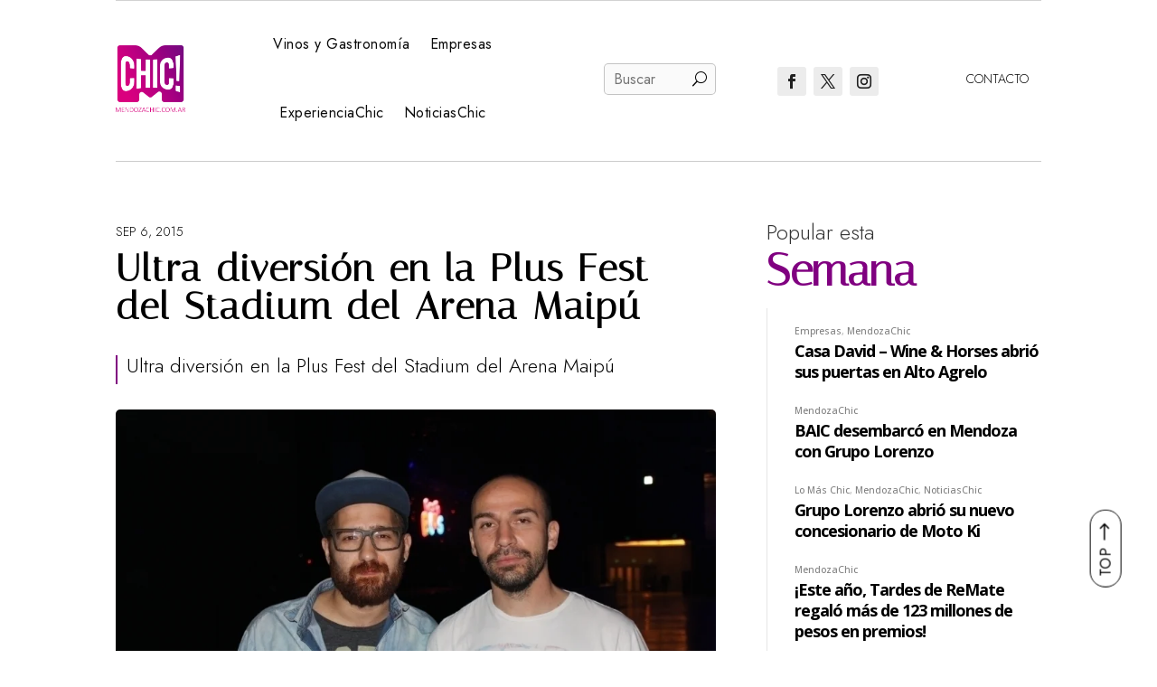

--- FILE ---
content_type: text/css
request_url: https://mendozachic.com.ar/wp-content/et-cache/global/et-divi-customizer-global.min.css?ver=1751682256
body_size: 660
content:
body,.et_pb_column_1_2 .et_quote_content blockquote cite,.et_pb_column_1_2 .et_link_content a.et_link_main_url,.et_pb_column_1_3 .et_quote_content blockquote cite,.et_pb_column_3_8 .et_quote_content blockquote cite,.et_pb_column_1_4 .et_quote_content blockquote cite,.et_pb_blog_grid .et_quote_content blockquote cite,.et_pb_column_1_3 .et_link_content a.et_link_main_url,.et_pb_column_3_8 .et_link_content a.et_link_main_url,.et_pb_column_1_4 .et_link_content a.et_link_main_url,.et_pb_blog_grid .et_link_content a.et_link_main_url,body .et_pb_bg_layout_light .et_pb_post p,body .et_pb_bg_layout_dark .et_pb_post p{font-size:14px}.et_pb_slide_content,.et_pb_best_value{font-size:15px}@media only screen and (min-width:1350px){.et_pb_row{padding:27px 0}.et_pb_section{padding:54px 0}.single.et_pb_pagebuilder_layout.et_full_width_page .et_post_meta_wrapper{padding-top:81px}.et_pb_fullwidth_section{padding:0}}.dipl_ajax_search_results{width:300px}.advgb-images-slider .advgb-image-slider-item-info .advgb-image-slider-title,.advgb-images-slider .advgb-image-slider-item-info .advgb-image-slider-text{font-weight:300;padding:5px 0}.blockspare-inspector-wrapper .premium-feature{display:none!important}@media all and (max-width:767px){html .et-db .two-col-mob .et_pb_column{width:47.25%!important}html .et-db .two-col-mob .et_pb_column:nth-last-child(-n+2){margin-bottom:0}html .et-db .two-col-mob .et_pb_column:not(:nth-child(2n)){margin-right:5.5%!important}.et_pb_slide_description::before{font-size:52px!important}}@media all and (max-width:767px){html .et-db .three-col-mob .et_pb_column{width:29.6667%!important}html .et-db .three-col-mob .et_pb_column:nth-last-child(-n+3){margin-bottom:0}html .et-db .three-col-mob .et_pb_column:not(:nth-child(3n)){margin-right:5.5%!important}}@media all and (max-width:767px){html .et-db .four-col-mob .et_pb_column{width:20.875%!important}html .et-db .four-col-mob .et_pb_column:nth-last-child(-n+4){margin-bottom:0}html .et-db .four-col-mob .et_pb_column:not(:nth-child(4n)){margin-right:5.5%!important}}@media all and (max-width:767px){html .et-db .five-col-mob .et_pb_column{width:15.6%!important}html .et-db .five-col-mob .et_pb_column:nth-last-child(-n+5){margin-bottom:0}html .et-db .five-col-mob .et_pb_column:not(:nth-child(5n)){margin-right:5.5%!important}}@media all and (max-width:767px){html .et-db .six-col-mob .et_pb_column{width:12.083%!important}html .et-db .six-col-mob .et_pb_column:nth-last-child(-n+6){margin-bottom:0}html .et-db .six-col-mob .et_pb_column:not(:nth-child(6n)){margin-right:5.5%!important}}@media all and (min-width:768px) and (max-width:980px){html .et-db .one-col-tab .et_pb_column{margin-right:0!important;width:100%!important}html .et-db .one-col-tab .et_pb_column:not(:last-child){margin-bottom:30px!important}}@media all and (min-width:768px) and (max-width:980px){html .et-db .two-col-tab .et_pb_column{width:47.25%!important}.two-col-tab .et_pb_column:nth-last-child(-n+2){margin-bottom:0}html .et-db .two-col-tab .et_pb_column:not(:nth-child(2n)){margin-right:5.5%!important}}@media all and (min-width:768px) and (max-width:980px){html .et-db .three-col-tab .et_pb_column{width:29.6667%!important}html .et-db .three-col-tab .et_pb_column:nth-last-child(-n+3){margin-bottom:0}html .et-db .three-col-tab .et_pb_column:not(:nth-child(3n)){margin-right:5.5%!important}}@media all and (min-width:768px) and (max-width:980px){html .et-db .four-col-tab .et_pb_column{width:20.875%!important}html .et-db .four-col-tab .et_pb_column:nth-last-child(-n+4){margin-bottom:0}html .et-db .four-col-tab .et_pb_column:not(:nth-child(4n)){margin-right:5.5%!important}}@media all and (min-width:768px) and (max-width:980px){html .et-db .five-col-tab .et_pb_column{width:15.6%!important}.five-col-mob .et_pb_column:nth-last-child(-n+5){margin-bottom:0}html .et-db .five-col-tab .et_pb_column:not(:nth-child(5n)){margin-right:5.5%!important}}@media all and (min-width:768px) and (max-width:980px){html .et-db .six-col-tab .et_pb_column{width:12.083%!important}html .et-db .six-col-tab .et_pb_column:nth-last-child(-n+6){margin-bottom:0}html .et-db .six-col-tab .et_pb_column:not(:nth-child(6n)){margin-right:5.5%!important}}.advgb-images-slider-block{padding-bottom:30px!important}@media (max-width:600px){.et_pb_post_content_0_tb_body img{margin-bottom:17px!important;padding:0!important}.advgb-images-slider .advgb-image-slider-item img{width:100%!important;height:auto!important}.advgb-images-slider .advgb-image-slider-item-info .advgb-image-slider-title,.advgb-images-slider .advgb-image-slider-item-info .advgb-image-slider-text{font-size:14px!important;top:5px!important}.slick-dots{bottom:0!important;position:relative!important}.slick-dots li{width:15px!important;height:15px!important;margin:0 4px!important}.advgb-images-slider .advgb-image-slider-item{position:relative!important}.advgb-images-slider .advgb-image-slider-item-info{position:relative!important}.et_pb_post_content_0_tb_body img{margin-bottom:0px!important}}.et_pb_post_content_0_tb_body img{margin-bottom:17px!important}.advgb-images-slider .advgb-image-slider-item-info .advgb-image-slider-title,.advgb-images-slider .advgb-image-slider-item-info .advgb-image-slider-text{color:#000000!important}

--- FILE ---
content_type: text/css
request_url: https://mendozachic.com.ar/wp-content/et-cache/1311/et-core-unified-tb-5760-tb-18978-tb-18947-deferred-1311.min.css?ver=1751706133
body_size: 1373
content:
.et_pb_section_0_tb_body.et_pb_section{padding-top:40px}.et_pb_row_0_tb_body,body #page-container .et-db #et-boc .et-l .et_pb_row_0_tb_body.et_pb_row,body.et_pb_pagebuilder_layout.single #page-container #et-boc .et-l .et_pb_row_0_tb_body.et_pb_row,body.et_pb_pagebuilder_layout.single.et_full_width_page #page-container #et-boc .et-l .et_pb_row_0_tb_body.et_pb_row{max-width:1200px}.et_pb_post_title_0_tb_body .et_pb_title_container .et_pb_title_meta_container,.et_pb_post_title_0_tb_body .et_pb_title_container .et_pb_title_meta_container a{font-family:'Jost',Helvetica,Arial,Lucida,sans-serif;font-weight:300;text-transform:uppercase;font-size:14px;color:#000000!important;text-align:left}.et_pb_section .et_pb_post_title_0_tb_body.et_pb_post_title{margin-bottom:8px!important}.et_pb_post_title_1_tb_body .et_pb_title_container h1.entry-title,.et_pb_post_title_1_tb_body .et_pb_title_container h2.entry-title,.et_pb_post_title_1_tb_body .et_pb_title_container h3.entry-title,.et_pb_post_title_1_tb_body .et_pb_title_container h4.entry-title,.et_pb_post_title_1_tb_body .et_pb_title_container h5.entry-title,.et_pb_post_title_1_tb_body .et_pb_title_container h6.entry-title,.et_pb_post_title_3_tb_body .et_pb_title_container h1.entry-title,.et_pb_post_title_3_tb_body .et_pb_title_container h2.entry-title,.et_pb_post_title_3_tb_body .et_pb_title_container h3.entry-title,.et_pb_post_title_3_tb_body .et_pb_title_container h4.entry-title,.et_pb_post_title_3_tb_body .et_pb_title_container h5.entry-title,.et_pb_post_title_3_tb_body .et_pb_title_container h6.entry-title{font-family:'Italiana',Georgia,"Times New Roman",serif;font-weight:700;font-size:42px;color:#000000!important;letter-spacing:2px}.et_pb_post_title_1_tb_body .et_pb_title_container .et_pb_title_meta_container,.et_pb_post_title_1_tb_body .et_pb_title_container .et_pb_title_meta_container a{font-family:'Jost',Helvetica,Arial,Lucida,sans-serif;color:#000000!important;text-align:left}.et_pb_section .et_pb_post_title_1_tb_body.et_pb_post_title,.et_pb_section .et_pb_post_title_3_tb_body.et_pb_post_title{margin-bottom:23px!important}.et_pb_text_0_tb_body h3{font-family:'Jost',Helvetica,Arial,Lucida,sans-serif;font-weight:300;color:#000000!important}.et_pb_text_0_tb_body{border-left-width:2px;border-left-color:#800080;padding-left:10px!important}.et_pb_post_title_2_tb_body.et_pb_featured_bg,.et_pb_post_title_2_tb_body{border-radius:5px 5px 5px 5px;overflow:hidden}.et_pb_section .et_pb_post_title_2_tb_body.et_pb_post_title{margin-bottom:9px!important}.et_pb_post_title_2_tb_body .et_pb_title_featured_container img{height:auto;max-height:none}.et_pb_post_title_3_tb_body .et_pb_title_container .et_pb_title_meta_container,.et_pb_post_title_3_tb_body .et_pb_title_container .et_pb_title_meta_container a{font-family:'Jost',Helvetica,Arial,Lucida,sans-serif;color:#800080!important;text-align:left}.et_pb_post_content_0_tb_body{color:#000000!important;font-family:'Jost',Helvetica,Arial,Lucida,sans-serif;font-size:16px}.et_pb_post_content_0_tb_body.et_pb_post_content a{color:#860f80!important}.et_pb_post_content_0_tb_body blockquote{border-color:#860f80}.et_pb_post_content_0_tb_body h1,.et_pb_post_content_0_tb_body h2,.et_pb_post_content_0_tb_body h3,.et_pb_post_content_0_tb_body h4,.et_pb_post_content_0_tb_body h5,.et_pb_post_content_0_tb_body h6{font-family:'Jost',Helvetica,Arial,Lucida,sans-serif;color:#000000!important}.dipi_typing_text_0_tb_body .dipi-typing{font-family:'Italiana',Georgia,"Times New Roman",serif;font-weight:700;font-size:50px;color:#800080!important;flex-direction:column!important;flex-wrap:wrap!important}.dipi_typing_text_0_tb_body .dipi-typing .dipi-typing-text-prefix{font-family:'Jost',Helvetica,Arial,Lucida,sans-serif;font-weight:300;font-size:24px;color:rgba(0,0,0,0.8)!important;padding-bottom:20px}.dipi_typing_text_0_tb_body{margin-bottom:30px!important}.dipi_typing_text_0_tb_body .dipi-typing .dipi-typing-wrap{padding-top:0px;padding-right:0px;padding-bottom:0px;padding-left:0px}.et_pb_row_2_tb_body,body #page-container .et-db #et-boc .et-l .et_pb_row_2_tb_body.et_pb_row,body.et_pb_pagebuilder_layout.single #page-container #et-boc .et-l .et_pb_row_2_tb_body.et_pb_row,body.et_pb_pagebuilder_layout.single.et_full_width_page #page-container #et-boc .et-l .et_pb_row_2_tb_body.et_pb_row{width:100%;max-width:50px}.et_pb_row_2_tb_body{z-index:10!important;position:fixed!important;bottom:70px;top:auto;right:50px;left:auto}body.logged-in.admin-bar .et_pb_row_2_tb_body{top:auto}.dsm_icon_list_child_0_tb_body.dsm_icon_list_child .dsm_icon_list_icon{font-family:ETmodules!important;font-weight:400!important}.dsm_icon_list_0_tb_body .dsm_icon_list_child,.dsm_icon_list_0_tb_body .dsm_icon_list_child a{color:#000000!important}.dsm_icon_list_0_tb_body .dsm_icon_list_child:hover,.dsm_icon_list_0_tb_body .dsm_icon_list_child a:hover{color:#FFFFFF!important}.dsm_icon_list_0_tb_body{width:100%;transform:rotateX(0deg) rotateY(0deg) rotateZ(-90deg);font-family:Jost,sans-serif;font-weight:400;letter-spacing:.02em;position:relative;display:inline-flex;align-items:center;width:auto;margin:0;text-decoration:none;text-transform:uppercase;outline:0;transition:color .3s ease-out,background-color .3s ease-out,border-color .3s ease-out;padding:3px 11px 3px 11px;min-height:30px;color:#000000;background-color:transparent;border:1px solid #000000;font-size:16px;line-height:1.375em;border-radius:20px;margin-top:20px}.dsm_icon_list_0_tb_body .dsm_icon_list_child,.dsm_icon_list_0_tb_body .dsm_icon_list_child a,.dsm_icon_list_0_tb_body .dsm_icon_list_child .dsm_icon_list_icon{transition:color 300ms ease 0ms}.dsm_icon_list_0_tb_body:before,.dsm_icon_list_0_tb_body:hover:after{color:#fff!important}.dsm_icon_list_0_tb_body:hover{color:#fff;background-color:#000;border-color:#000;border-radius:4px;transition:all .3s ease-out}.dsm_icon_list_0_tb_body .dsm_icon_list_items .dsm_icon_list_icon{font-size:25px;color:#000000}.dsm_icon_list_0_tb_body:hover .dsm_icon_list_items .dsm_icon_list_icon{color:#FFFFFF}.dsm_icon_list_0_tb_body .dsm_icon_list_items .dsm_icon_list_child{direction:rtl}.dsm_icon_list_0_tb_body .dsm_icon_list_items .dsm_icon_list_child:not(:last-child){margin-bottom:0px}.dsm_icon_list_child_0_tb_body{z-index:10;position:relative}@media only screen and (max-width:980px){.et_pb_text_0_tb_body{border-left-width:2px;border-left-color:#800080}.dipi_typing_text_0_tb_body .dipi-typing{flex-direction:column!important}}@media only screen and (max-width:767px){.et_pb_text_0_tb_body{border-left-width:2px;border-left-color:#800080}.dipi_typing_text_0_tb_body .dipi-typing{flex-direction:column!important}}.et_pb_section_0_tb_footer.et_pb_section{padding-bottom:26px;background-color:#ba007c!important}.et_pb_row_0_tb_footer{border-bottom-width:1px;border-bottom-color:rgba(255,255,255,0.29)}.et_pb_row_0_tb_footer.et_pb_row{padding-bottom:50px!important;padding-bottom:50px}.et_pb_row_0_tb_footer,body #page-container .et-db #et-boc .et-l .et_pb_row_0_tb_footer.et_pb_row,body.et_pb_pagebuilder_layout.single #page-container #et-boc .et-l .et_pb_row_0_tb_footer.et_pb_row,body.et_pb_pagebuilder_layout.single.et_full_width_page #page-container #et-boc .et-l .et_pb_row_0_tb_footer.et_pb_row,.et_pb_row_1_tb_footer,body #page-container .et-db #et-boc .et-l .et_pb_row_1_tb_footer.et_pb_row,body.et_pb_pagebuilder_layout.single #page-container #et-boc .et-l .et_pb_row_1_tb_footer.et_pb_row,body.et_pb_pagebuilder_layout.single.et_full_width_page #page-container #et-boc .et-l .et_pb_row_1_tb_footer.et_pb_row{max-width:100%}.et_pb_image_0_tb_footer{text-align:center}.dsm_menu_0_tb_footer ul.dsm-menu li a{font-family:'Jost',Helvetica,Arial,Lucida,sans-serif;color:#FFFFFF}.dsm_menu_0_tb_footer .dsm-menu-title{padding-bottom:10px}.dsm_menu_0_tb_footer .dsm-menu li:not(:last-child){margin-bottom:0px}.dsm_menu_0_tb_footer .dsm-menu .menu-item-has-children .sub-menu>li{margin-top:0px}.dsm_menu_0_tb_footer ul.dsm-menu{padding-left:0px}.dsm_menu_0_tb_footer .dsm-menu .menu-item-has-children .sub-menu{padding-left:20px}#et-boc .dsm_menu_0_tb_footer ul.dsm-menu,.dsm_menu_0_tb_footer ul.dsm-menu,.dsm_menu_0_tb_footer ul.dsm-menu .sub-menu{list-style-type:none}.et_pb_text_0_tb_footer.et_pb_text,.et_pb_text_0_tb_footer.et_pb_text a,.et_pb_text_1_tb_footer.et_pb_text{color:#FFFFFF!important}.et_pb_text_0_tb_footer{font-family:'Jost',Helvetica,Arial,Lucida,sans-serif;font-weight:300;margin-top:-35px!important}.et_pb_row_1_tb_footer.et_pb_row{margin-top:22px!important;margin-right:auto!important;margin-left:auto!important}.et_pb_text_1_tb_footer{font-family:'Jost',Helvetica,Arial,Lucida,sans-serif;font-weight:300;text-transform:uppercase}ul.et_pb_social_media_follow_0_tb_footer li{margin-bottom:0px!important}.et_pb_social_media_follow_0_tb_footer li.et_pb_social_icon a.icon:before{color:rgba(13,13,13,0.71)}.et_pb_social_media_follow_network_0_tb_footer a.icon,.et_pb_social_media_follow_network_1_tb_footer a.icon,.et_pb_social_media_follow_network_2_tb_footer a.icon{background-color:#ececec!important}.et_pb_image_0_tb_footer.et_pb_module{margin-left:0px!important;margin-right:auto!important}@media only screen and (min-width:981px){.et_pb_image_0_tb_footer{width:150px}}@media only screen and (max-width:980px){.et_pb_row_0_tb_footer{border-bottom-width:1px;border-bottom-color:rgba(255,255,255,0.29)}.et_pb_image_0_tb_footer{width:150px}.et_pb_image_0_tb_footer .et_pb_image_wrap img{width:auto}}@media only screen and (max-width:767px){.et_pb_row_0_tb_footer{border-bottom-width:1px;border-bottom-color:rgba(255,255,255,0.29)}.et_pb_image_0_tb_footer .et_pb_image_wrap img{width:auto}}